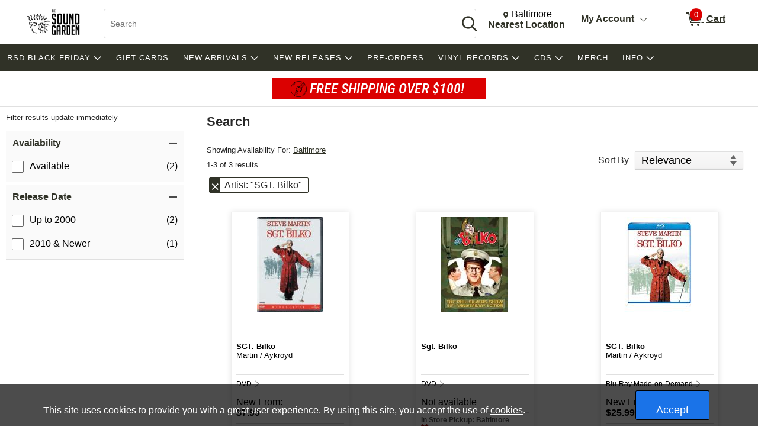

--- FILE ---
content_type: text/html; charset=utf-8
request_url: https://www.sgrecordshop.com/srfv/?_=1765576211330
body_size: 740
content:



<div id="filter-list-wrapper" role="region">
    <header class="sr-only">Item Filters</header>




<div class="accordion-row  checked" id="tp--4">
    <img src="/Content/Images/1x1.png" class="image-loader" onload="UiFunctions.registerAccordion(this,'accordion-row')" alt=""/>
    <input type="checkbox" checked id="CKpIhQ_XIEiZ2G0b8K6Tng"/>
    <label for="CKpIhQ_XIEiZ2G0b8K6Tng" tabindex="0" role="button" aria-expanded="true" aria-controls="tp--4-controls">
        <span class="row-head">
            <span class="title" id="tp--4-title" aria-label="Expand or Collapse Availability">
                Availability
            </span>
            <span role="presentation" class="expand">
                
            </span>
        </span>
    </label>
    <ul class="row-list" aria-labelledby="tp--4-title" id="tp--4-controls">
            <li class="item-row">
                <div class="filter-option ">    <div class="filter-va  relevant extra-filter--4 ro-10" style="">
        
    <span class="checkbox-label-cmp ">
        <span class="cmp-checkbox">
            <img src="/Content/Images/1x1.png" class="image-loader" onload="UiFunctions.registerCheckbox(this)" alt="" />
            <input type="checkbox" id="ck-UG88a-SmpUaiOq-dNzVJJw"  onclick="searchFilterable.applySearchFilter(-10,true)" class="ck-10" data-name="Available"   value="true" />
        </span>
            <label id="ck-UG88a-SmpUaiOq-dNzVJJw-label" for="ck-UG88a-SmpUaiOq-dNzVJJw">
                <span>Available</span>
            </label>
    </span>

    </div>
<span class="filter-count" aria-label="0 items in filter">&nbsp;(0)</span></div>   
            </li>
    </ul>
</div>




<div class="accordion-row  checked" id="tp--5000">
    <img src="/Content/Images/1x1.png" class="image-loader" onload="UiFunctions.registerAccordion(this,'accordion-row')" alt=""/>
    <input type="checkbox" checked id="hXUlJiYEkk-LdTjxTkBXWA"/>
    <label for="hXUlJiYEkk-LdTjxTkBXWA" tabindex="0" role="button" aria-expanded="true" aria-controls="tp--5000-controls">
        <span class="row-head">
            <span class="title" id="tp--5000-title" aria-label="Expand or Collapse Release Date">
                Release Date
            </span>
            <span role="presentation" class="expand">
                
            </span>
        </span>
    </label>
    <ul class="row-list" aria-labelledby="tp--5000-title" id="tp--5000-controls">
            <li class="item-row">
                <div class="filter-option ">    <div class="filter-va  relevant extra-filter--5000 ro-40" style="">
        
    <span class="checkbox-label-cmp ">
        <span class="cmp-checkbox">
            <img src="/Content/Images/1x1.png" class="image-loader" onload="UiFunctions.registerCheckbox(this)" alt="" />
            <input type="checkbox" id="ck-QLru_x83nE-E_rYfoQGQaw"  onclick="searchFilterable.applySearchFilter(-40,true)" class="ck-40" data-name="Up to 2000"   value="true" />
        </span>
            <label id="ck-QLru_x83nE-E_rYfoQGQaw-label" for="ck-QLru_x83nE-E_rYfoQGQaw">
                <span>Up to 2000</span>
            </label>
    </span>

    </div>
<span class="filter-count" aria-label="0 items in filter">&nbsp;(0)</span></div>   
            </li>
            <li class="item-row">
                <div class="filter-option ">    <div class="filter-va  relevant extra-filter--5000 ro-41" style="">
        
    <span class="checkbox-label-cmp ">
        <span class="cmp-checkbox">
            <img src="/Content/Images/1x1.png" class="image-loader" onload="UiFunctions.registerCheckbox(this)" alt="" />
            <input type="checkbox" id="ck-sV97SjXn5UCxtDjvKhJXyg"  onclick="searchFilterable.applySearchFilter(-41,true)" class="ck-41" data-name="2010 & Newer"   value="true" />
        </span>
            <label id="ck-sV97SjXn5UCxtDjvKhJXyg-label" for="ck-sV97SjXn5UCxtDjvKhJXyg">
                <span>2010 &amp; Newer</span>
            </label>
    </span>

    </div>
<span class="filter-count" aria-label="0 items in filter">&nbsp;(0)</span></div>   
            </li>
    </ul>
</div>

</div>



